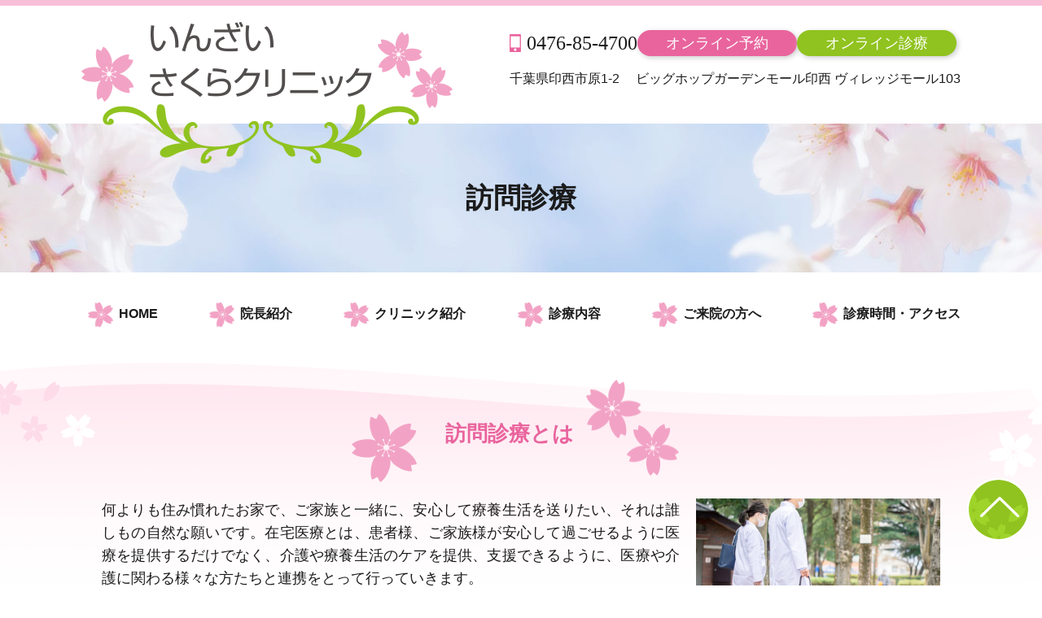

--- FILE ---
content_type: text/html; charset=UTF-8
request_url: https://inzai-sakura.clinic/visitingcare.html
body_size: 16980
content:
<!doctype html>
<html lang="ja">
<head>
<script async src="https://www.googletagmanager.com/gtag/js?id=G-NMTPHD6S5N"></script>
<script>
  window.dataLayer = window.dataLayer || [];
  function gtag(){dataLayer.push(arguments);}
  gtag('js', new Date());
 
  gtag('config', 'G-NMTPHD6S5N');
  gtag('config', 'G-PK0WZQSNB5');
</script>

<script async src="https://www.googletagmanager.com/gtag/js?id=UA-9162760-67"></script>
<script>
  window.dataLayer = window.dataLayer || [];
  function gtag(){dataLayer.push(arguments);}
  gtag('js', new Date());

  gtag('config', 'UA-170069767-49');
  gtag('config', 'UA-9162760-67');
</script>
<meta charset="utf-8">
<title>印西牧の原|内科 小児科 人工透析｜ いんざいさくらクリニック｜訪問診療</title>
<meta name="description" content="千葉県印西市のいんざいさくらクリニックは印西牧の原駅から徒歩1分。当クリニックでは通院することが困難になってきた方、がんや重い認知症などでご自宅にて療養したいと希望する方に、その意思を最大限尊重できるようにお手伝いさせていただきます。">
<meta name="keywords" content="印西市,印西牧の原,いんざいさくらクリニック,訪問診療,自宅療養">
<meta name="viewport" content="width=device-width">
<meta name="format-detection" content="telephone=no">
<meta name="apple-mobile-web-app-title" content="いんざいさくらクリニック">
<link rel="shortcut icon" href="./favicon.ico">
<link rel="apple-touch-icon" href="./apple-touch-icon.png">
<link rel="stylesheet" href="./css/reset.css">
<link rel="stylesheet" href="./js/SlickNav/dist/slicknav.min.css">

<link rel="stylesheet" href="https://cdn.jsdelivr.net/npm/yakuhanjp@3.3.1/dist/css/yakuhanjp_s-narrow.min.css">
<link rel="stylesheet" href="https://cdn.jsdelivr.net/npm/yakuhanjp@3.3.1/dist/css/yakuhanmp_s.min.css">
<link rel="stylesheet" href="./css/style.css">
</head>

<body id="lower">
  <header class="header" role="banner">
    <div class="wrap">
        <div class="flex">
              <div class="logo"><a href="./"><img src="./img/logo.svg" alt="いんざいさくらクリニック"></a></div>
                  <div class="sp_n">
            <ul>
                <li class="tel">0476-85-4700</li>
                <li class="reserve"><a href="https://ssc7.doctorqube.com/inzaisakura/">オンライン予約</a></li>
                <li class="online"><a href="https://patient.digikar-smart.jp/institutions/607e0198-6786-49f6-91f7-54ec32c7bd7a/reserve?">オンライン診療</a></li>
            </ul>
        <p>千葉県印西市原1-2　 ビッグホップガーデンモール印西 ヴィレッジモール103</p>
      </div>
      </div>
        
    </div><!-- /.wrap-->

          <h1>訪問診療</h1>
      <nav id="nav" role="navigation">
    <ul class="gnav">
      <li><a href="./">HOME</a></li>
  <li><a href="doctor.html" style="pointer-events: none">院長紹介</a></li>
  <li><a href="clinic.html">クリニック紹介</a></li>
  <li class="treatment"><a href="javascript:void(0);" class="sub">診療内容</a>
    <ul class="subsub">
        <li><a href="internal.html">内科</a></li>
  <li><a href="pediatrics.html">小児科</a></li>
  <li><a href="infantscheckup.html">乳幼児健診</a></li>
  <li><a href="infantsvaccinations.html">小児予防接種</a></li>
  <li><a href="visitingcare.html">訪問診療</a></li>
  <li><a style="pointer-events: none">在宅透析</a></li>
  <li><a style="pointer-events: none">人工透析</a></li>
  <li><a style="pointer-events: none">PTA外来･シャント管理</a></li>
  <li><a href="lifestyle.html">生活習慣病</a></li>
  <li><a href="diabetes.html">糖尿病</a></li>
  <li><a href="highbloodpressure.html">高血圧</a></li>
  <li><a href="dyslipidemia.html">脂質異常症</a></li>
  <li><a href="pylori.html">ピロリ菌検査</a></li>
  <li><a href="digestive.html">消化器内科</a></li>
  <li><a href="respiratory.html">呼吸器疾患</a></li>
  <li><a href="kidney.html">腎臓疾患</a></li>
  <li><a style="pointer-events: none">予防接種</a></li>
  <li><a style="pointer-events: none">健康診断</a></li>
    </ul></li>
  <li><a href="first.html">ご来院の方へ</a></li>
  <li><a href="access.html">診療時間・アクセス</a></li>
    </ul>
  </nav>
      </header><!-- /.header -->
<main onclick id="visitingcare">
  <div class="wrap">
    <section>
      <h2><span>訪問診療とは</span></h2>
      <div class="inner cf"> <img src="img/visitingcare_img01.jpg" alt="訪問診療のイメージ画像" class="img_r">
        <p>何よりも住み慣れたお家で、ご家族と一緒に、安心して療養生活を送りたい、それは誰しもの自然な願いです。在宅医療とは、患者様、ご家族様が安心して過ごせるように医療を提供するだけでなく、介護や療養生活のケアを提供、支援できるように、医療や介護に関わる様々な方たちと連携をとって行っていきます。<br>
          通院することが困難になってきた方や、がん、難病、重い認知症などでご自宅にて療養したいと希望する方に、その意思を最大限尊重できるようにお手伝いさせていただきます。 </p>
      </div>
    </section>
    <section>
      <h2><span>ご自宅で最期まで過ごすことをサポートいたします</span></h2>
      <div class="inner">
        <p>訪問診療だけでなく、他の医療機関や訪問看護ステーション、ケアマネージャーなどと連携して、患者様一人一人に合ったサポートを心がけます。ご本人様とご家族様に対し、身体的・精神的にきめ細やかな対応をさせていただきます。「正確で、わかりやすく、優しい、あたたかい」診療をいたします。私どもとお会いしたこと、訪問診療を行って在宅で療養したことが本当に良かった、と言っていただけるよう、一生懸命頑張ってまいります。 </p>
      </div>
    </section>
    <section>
      <h2><span>訪問看護ステーションと連携をとっています</span></h2>
      <div class="inner">
        <p>当クリニックは、訪問看護ステーションと連携をとって、夜間や土日祝日を含めた24時間体制をとっております。2週間に1回の定期訪問診療に加え、調子の悪い際には、臨時往診いたします。 </p>
      </div>
    </section>
    <section>
      <h2><span>当クリニックで対応可能な医療行為</span></h2>
      <div class="inner">
        <ul class="list_maru flex_LRTB half">
          <li>点滴（補液、抗生物質）</li>
          <li>胃瘻、経管栄養管理</li>
          <li>中心静脈栄養管理</li>
          <li>CVポート管理</li>
          <li>膀胱カテーテル</li>
          <li>在宅酸素療法（HOT）</li>
          <li>人工呼吸器管理</li>
          <li>気管カニューレ交換</li>
          <li>褥瘡処置、創傷処置</li>
          <li>医療用麻薬によるがん性疼痛管理</li>
          <!--li>PCAポンプ</li-->
        </ul>
        <p>この他にも紹介元の病院と連携して可能な限り希望に沿います。 </p>
      </div>
    </section>
    <section>
      <h2><span>診療の流れ</span></h2>
      <div class="inner">
        <ol class="list_flow">
          <li>
            <p class="ttl">1．お問い合わせ</p>
            <p> まずお気軽に電話でご相談ください。ご連絡は患者様ご本人、ご家族様をはじめ、ケアマネージャー様、その他患者様に関わる専門職の方からでも結構です。電話で訪問診療を行うための面談の日程を調整します。<br>
              電話番号：0476-85-4700、FAX番号：0476-85-4701</p>
          </li>
          <li>
            <p class="ttl">2．事前の説明のための面談</p>
            <p> 　訪問診療について、その方法や内容について詳細に説明いたしますので面談をします。面談の中では患者様の状況を詳細にお伺いし、患者様の状態、希望に合わせて、診療内容を検討します。面談の中で初回訪問診療日を決めます。</p>
            <p> 面談の時にご準備いただきたいもの</p>
            <ul class="list_maru">
              <li>健康保険証</li>
              <li>介護保険被保険者証,負担割合証</li>
              <li>その他、限度額適用認定証、標準負担額減額認定証、公費の対象となる受給者証</li>
              <li>かかりつけ医からの診療情報提供書（間に合わなければ後日でもかまいません）</li>
            </ul> 
          </li>
          <li>
            <p class="ttl">3．初回訪問診療</p>
            <p> 決められた訪問診療日、時間に医師、看護師がご自宅に伺います。事前に計画した内容に従い、以後は定期的な訪問診療に加え、24時間体制でご自宅の生活をサポートしてきます。</p>
          </li>
        </ol>
      </div>
    </section>
  </div>
  <!-- /.wrap --> 
</main>
<!-- /.main -->

<!-- クリニック概要 -->
<div id="overview">
  <figure><a href="./"><img src="./img/logo.svg" alt="いんざいさくらクリニック"></a></figure>

  <div class="bg">
  <div class="wrap">
    <div class="flex_LRTB">
    <div class="overviewL">
      <dl class="dl_overview">
          <dt><p>診療内容</p></dt>
          <dd><ul class="list_dept"><li>内科</li><li>小児科</li><li>訪問診療</li><li>人工透析</li><li>PTA外来・シャント管理</li><li>生活習慣病</li><li>糖尿病</li><li>高血圧</li><li>脂質異常症</li><li>ピロリ菌検査</li><li>消化器疾患</li><li>呼吸器疾患</li><li>腎臓疾患</li><li>健康診断</li><li>予防接種</li></ul></dd>
          <dt><p>院長</p></dt>
          <dd>髙島 照弘</dd>
          <dt><p>住所</p></dt>
          <dd>〒270-1335千葉県印西市原1-2　<br>ビッグホップガーデンモール印西<br>ヴィレッジモール103</dd>
          <dt><p>TEL</p></dt>
          <dd class="tel">0476-85-4700</dd>
          <dt><p>最寄り駅</p></dt>
          <dd>北総線 印西牧の原駅 改札を出て左、<span>徒歩１分</span></dd>
      </dl>
        <div class="bnr">
        <a href="https://www.big-advance.site/s/182/1375"><img src="img/bnr_honest.png" alt="オネスト訪問看護リハビリステーション"></a></div>
    </div><!-- /.overviewL -->
    <div class="overviewR">
      <div class="wrap_time">
<dl class="dl_time">
<dt>外来診療表（内科）</dt>
    <dd>
    <table class="tbl_time">
  <caption>〇：不定期
  </caption>
  <thead>
    <tr>
      <th scope="col">受付時間</th>
      <td>月</td>
      <td>火</td>
      <td>水</td>
      <td>木</td>
      <td>金</td>
      <td>土</td>
      <td>日祝</td>
    </tr>
  </thead>
  <tbody>
    <tr>
      <th>8：30～11：00</th>
      <td class="maru">●</td>
      <td>―</td>
      <td class="maru">往診</td>
      <td>―</td>
      <td class="maru">●</td>
      <td>―</td>
      <td>―</td>
    </tr>
    <tr>
      <th>13：30～17：00</th>
      <td class="maru">往診</td>
      <td>―</td>
      <td class="maru">往診</td>
      <td class="maru">往診</td>
      <td class="maru">往診</td>
      <td>―</td>
      <td>―</td>
    </tr>
    <tr>
      <th>17：30～19：30</th>
      <td>―</td>
      <td>―</td>
      <td class="maru">〇</td>
      <td>―</td>
      <td class="maru">往診</td>
      <td>―</td>
      <td>―</td>
    </tr>
  </tbody>
</table>

    </dd>
<dt>外来診療表（小児科・令和6年8月より休診）</dt>
    <dd>
    <table class="tbl_time">
  <thead>
    <tr>
      <th scope="col">受付時間</th>
      <td>月</td>
      <td>火</td>
      <td>水</td>
      <td>木</td>
      <td>金</td>
      <td>土</td>
      <td>日祝</td>
    </tr>
  </thead>
  <tbody>
    <tr>
      <th>8：30～11：30</th>
      <td>―</td>
      <td>―</td>
      <td class="maru">●</td>
      <td>―</td>
      <td>―</td>
      <td>―</td>
      <td>―</td>
    </tr>
    <tr>
      <th>14：00～17：00</th>
      <td>―</td>
      <td>―</td>
      <td class="maru">●</td>
      <td class="maru">●</td>
      <td class="maru">●</td>
      <td>―</td>
      <td>―</td>
    </tr>
    <tr>
      <th>17：30～19：30</th>
      <td>―</td>
      <td>―</td>
      <td>―</td>
      <td>―</td>
      <td>―</td>
      <td>―</td>
      <td>―</td>
    </tr>
  </tbody>
</table>

    </dd>
</dl>
<p>休診日：火曜・土曜・日曜・祝日</p></div>    </div><!-- /.overviewR -->
</div>
      <div class="gmap"><iframe src="https://www.google.com/maps/embed?pb=!1m18!1m12!1m3!1d3235.8607334029502!2d140.16286451561433!3d35.80335213087154!2m3!1f0!2f0!3f0!3m2!1i1024!2i768!4f13.1!3m3!1m2!1s0x60227d4877c25791%3A0x30af68f3fb05bc55!2z44GE44KT44GW44GE44GV44GP44KJ44Kv44Oq44OL44OD44Kv!5e0!3m2!1sja!2sjp!4v1662958925133!5m2!1sja!2sjp" title="gmap"></iframe>
          <p class="txt_c"><a href="https://goo.gl/maps/HG6SggYA2P65TA436">大きい地図はこちら</a></p></div>
    

          
<footer class="footer" role="contentinfo">
  <ul>
      <li><a href="./">HOME</a></li>
  <li><a href="doctor.html" style="pointer-events: none">院長紹介</a></li>
  <li><a href="clinic.html">クリニック紹介</a></li>
  <li class="treatment"><a href="javascript:void(0);" class="sub">診療内容</a>
    <ul class="subsub">
        <li><a href="internal.html">内科</a></li>
  <li><a href="pediatrics.html">小児科</a></li>
  <li><a href="infantscheckup.html">乳幼児健診</a></li>
  <li><a href="infantsvaccinations.html">小児予防接種</a></li>
  <li><a href="visitingcare.html">訪問診療</a></li>
  <li><a style="pointer-events: none">在宅透析</a></li>
  <li><a style="pointer-events: none">人工透析</a></li>
  <li><a style="pointer-events: none">PTA外来･シャント管理</a></li>
  <li><a href="lifestyle.html">生活習慣病</a></li>
  <li><a href="diabetes.html">糖尿病</a></li>
  <li><a href="highbloodpressure.html">高血圧</a></li>
  <li><a href="dyslipidemia.html">脂質異常症</a></li>
  <li><a href="pylori.html">ピロリ菌検査</a></li>
  <li><a href="digestive.html">消化器内科</a></li>
  <li><a href="respiratory.html">呼吸器疾患</a></li>
  <li><a href="kidney.html">腎臓疾患</a></li>
  <li><a style="pointer-events: none">予防接種</a></li>
  <li><a style="pointer-events: none">健康診断</a></li>
    </ul></li>
  <li><a href="first.html">ご来院の方へ</a></li>
  <li><a href="access.html">診療時間・アクセス</a></li>
  </ul>
  <ul>
      <li><a href="internal.html">内科</a></li>
  <li><a href="pediatrics.html">小児科</a></li>
  <li><a href="infantscheckup.html">乳幼児健診</a></li>
  <li><a href="infantsvaccinations.html">小児予防接種</a></li>
  <li><a href="visitingcare.html">訪問診療</a></li>
  <li><a style="pointer-events: none">在宅透析</a></li>
  <li><a style="pointer-events: none">人工透析</a></li>
  <li><a style="pointer-events: none">PTA外来･シャント管理</a></li>
  <li><a href="lifestyle.html">生活習慣病</a></li>
  <li><a href="diabetes.html">糖尿病</a></li>
  <li><a href="highbloodpressure.html">高血圧</a></li>
  <li><a href="dyslipidemia.html">脂質異常症</a></li>
  <li><a href="pylori.html">ピロリ菌検査</a></li>
  <li><a href="digestive.html">消化器内科</a></li>
  <li><a href="respiratory.html">呼吸器疾患</a></li>
  <li><a href="kidney.html">腎臓疾患</a></li>
  <li><a style="pointer-events: none">予防接種</a></li>
  <li><a style="pointer-events: none">健康診断</a></li>
  </ul>
</footer><!-- /.footer -->
</div>
  </div><!-- /.wrap -->
</div><!-- /.overview -->

<!-- フッター -->
<div id="pageup"><a href="#"><img src="./img/pagetop.png" alt="↑"></a></div>
<ul class="sp_bottom">
    <li><a href="tel:0476-85-4700">0476-85-4700</a></li>
    <li><a href="https://ssc7.doctorqube.com/inzaisakura/">オンライン<br>予約</a></li>
    <li><a href="https://patient.digikar-smart.jp/institutions/607e0198-6786-49f6-91f7-54ec32c7bd7a/reserve?">オンライン<br>診療</a></li>
</ul>

  <address><a href="./">&copy; いんざいさくらクリニック</a></address>

<script src="./js/script.js"></script> 
<script src="https://ajax.googleapis.com/ajax/libs/jquery/3.4.1/jquery.min.js"></script> 
<script src="./js/SlickNav/dist/jquery.slicknav.min.js"></script> 
<script src="./js/jQ.js"></script> 
<script src="./js/current.js"></script> 
</body>
</html>


--- FILE ---
content_type: text/css
request_url: https://inzai-sakura.clinic/css/style.css
body_size: 41483
content:
@charset "UTF-8";
@font-face { font-family: 'fontello'; src: url("fontello/font/fontello.eot?1569462"); src: url("fontello/font/fontello.eot?1569462#iefix") format("embedded-opentype"), url("fontello/font/fontello.woff2?1569462") format("woff2"), url("fontello/font/fontello.woff?1569462") format("woff"), url("fontello/font/fontello.ttf?1569462") format("truetype"), url("fontello/font/fontello.svg?1569462#fontello") format("svg"); font-weight: normal; font-style: normal; }
.demo-icon { font-family: "fontello"; font-style: normal; font-weight: normal; speak: none; display: inline-block; text-decoration: inherit; width: 1em; margin-right: .2em; text-align: center; /* opacity: .8; */ font-variant: normal; text-transform: none; line-height: 1em; margin-left: .2em; /* font-size: 120%; */ -webkit-font-smoothing: antialiased; -moz-osx-font-smoothing: grayscale; /* text-shadow: 1px 1px 1px rgba(127, 127, 127, 0.3); */ }

/* ----------------------------------------------------------------------------------
共通部分　_base.scss
---------------------------------------------------------------------------------- */
/*文字PC*/
/*基本フォント*/
/*基本文字色*/
/*基本背景色PC*/
/*電話番号*/
/*リンク色*/
/*ポイントカラーメイン*/
/*ポイントカラーサブ*/
/*赤*/
/*紫*/
/*青*/
/* ----------------------------------------------------------------------------------
モジュール　_module.scss
---------------------------------------------------------------------------------- */
/* clearfix -------------------------------------- */
.cf::before, .cf::after { content: ''; display: block; }

.cf::after { clear: both; }

/* float -------------------------------------- */
.fl_l { float: left; }

.fl_r { float: right; }

/* txt -------------------------------------- */
.txt_c { text-align: center !important; }

.txt_l { text-align: left !important; }

.txt_r { text-align: right !important; }

@media screen and (min-width: 48em), print { .pc-txt_c { text-align: center !important; }
  .pc-txt_l { text-align: left !important; }
  .pc-txt_r { text-align: right !important; } }
.bold { font-weight: bold !important; }

.underline { background: -webkit-gradient(linear, left top, left bottom, color-stop(70%, transparent), color-stop(70%, #ffedc2)); background: linear-gradient(transparent 70%, #ffedc2 70%); }

.font_s { font-size: smaller !important; }

.font_l { font-size: larger !important; }

.fc_red { color: #C5515D; }

/* img -------------------------------------- */
.img_c { display: block; max-width: 100%; height: auto; margin: 1.0rem auto; }

.img_l, .img_r { display: block; max-width: 80%; height: auto; margin: 1.0rem auto; }

@media screen and (min-width: 48em), print { .img_l { float: left; margin: 0 2.0rem 2.0rem 0; }
  .img_r { float: right; margin: 0 0 2.0rem 2.0rem; }
  #lower main .inner img.img_r, #lower main .inner img.img_l { width: 30rem; } }
/* PC・SP　表示・非表示 -------------------------------------- */
.sp_n, .sp_n_i { display: none !important; }

@media screen and (min-width: 48em), print { .sp_n { display: block !important; }
  .sp_n_i { display: inline !important; }
  .pc_n { display: none !important; } }
/* マージン -------------------------------------- */
.mb_00 { margin-bottom: 0 !important; }

.mb_05 { margin-bottom: 0.5rem !important; }

.mb_10 { margin-bottom: 1rem !important; }

.mb_15 { margin-bottom: 1.5rem !important; }

.mb_20 { margin-bottom: 2rem !important; }

.mb_25 { margin-bottom: 2.5rem !important; }

.mb_30 { margin-bottom: 3rem !important; }

.mb_35 { margin-bottom: 3.5rem !important; }

.mb_40 { margin-bottom: 4rem !important; }

.mb_45 { margin-bottom: 4.5rem !important; }

.mb_50 { margin-bottom: 5rem !important; }

/* flex box */
.flex_LRTB, .flex_RLTB { -webkit-box-orient: vertical; -webkit-box-direction: normal; -ms-flex-direction: column; flex-direction: column; }

@media screen and (min-width: 48em), print { /* PCで左→右に配置／SPで上→下に配置 */
  .flex_LRTB { display: -webkit-box; display: -ms-flexbox; display: flex; display: -webkit-flex; -webkit-box-orient: horizontal; -webkit-box-direction: normal; -ms-flex-direction: row; flex-direction: row; }
  .flex_LRTB.half { -webkit-box-pack: justify; -ms-flex-pack: justify; justify-content: space-between; -ms-flex-wrap: wrap; flex-wrap: wrap; }
  .flex_LRTB.half > * { width: 48%; margin-bottom: 0; }
  .flex_LRTB.half > figure.w30 { width: 30% !important; margin-right: 2%; }
  .flex_LRTB.half > figure + ul { width: 68% !important; }
  .flex_LRTB.center { -webkit-box-pack: center; -ms-flex-pack: center; justify-content: center; }
  /* PCで右→左に配置／SPで上→下に配置 */
  .flex_RLTB { display: -webkit-box; display: -ms-flexbox; display: flex; display: -webkit-flex; -webkit-box-orient: horizontal; -webkit-box-direction: reverse; -ms-flex-direction: row-reverse; flex-direction: row-reverse; }
  .flex_RLTB.half { -webkit-box-pack: justify; -ms-flex-pack: justify; justify-content: space-between; -ms-flex-wrap: wrap; flex-wrap: wrap; }
  .flex_RLTB.half > * { width: 48%; margin-bottom: 0; }
  .flex_RLTB.half > figure.w30 { width: 30% !important; margin-right: 2%; }
  .flex_RLTB.half > figure + ul { width: 68% !important; } }
.bnr_online { margin-bottom: 6rem; }
.bnr_online a { display: block; border: 2px solid #e9649d; margin: 2rem; }
.bnr_online a::before { content: ""; display: block; width: 100%; height: 15rem; background: url(../img/bnr_online.jpg) top center/cover no-repeat; }
.bnr_online a > section { margin: 0 !important; padding: 2rem 1rem 3.8rem; position: relative; color: #1b1b1b; }
.bnr_online a > section .bnr_tit { font-size: 120%; text-align: center; color: #e9649d; margin-bottom: 0.8rem; font-family: YakuHanMPs, "Hiragino Mincho ProN", "Noto Serif JP", "Yu Mincho", YuMincho, serif; }
.bnr_online a > section p { margin: 0; }
.bnr_online a > section .more { position: absolute; right: 0; bottom: 0; background: #e9649d; color: #fff; padding: 0.6rem 1rem; }
.bnr_online a > section .more::after { font-family: 'fontello'; content: '\e808'; font-size: 85%; margin-left: 0.5rem; display: inline-block; -webkit-transform: translateY(-1px); transform: translateY(-1px); }
@media screen and (min-width: 48em), print { .bnr_online a { width: 80rem; margin: 0 auto 8rem; position: relative; -webkit-transition: 0.2s; transition: 0.2s; }
  .bnr_online a::before { width: 30rem; height: 100%; position: absolute; left: 0; top: 0; }
  .bnr_online a > section { padding: 2rem 2rem 5rem 32rem; }
  .bnr_online a > section .bnr_tit { margin-bottom: 1.2rem; } }

/* ----------------------------------------------------------------------------------
リストなど　_basic.scss
---------------------------------------------------------------------------------- */
/* -----------------------------------------------------------
　リスト
----------------------------------------------------------- */
/*　なし -------------------------------------- */
ul { list-style-type: none; margin: 0 0 10px; padding: 0; }
ul li { margin: 0 0 10px; padding: 0; }

/* シンプル -------------------------------------- */
ul.list_sim { margin: 0 0 10px 20px; }
ul.list_sim > li { margin: 0 0 8px 0; padding: 0; text-indent: -0.5em; }
ul.list_sim > li::before { position: relative; top: -0.1em; left: -0.5em; display: inline-block; width: 0.5em; height: 0.5em; content: ''; border-radius: 100%; background: #90c31f; }

/* ● -------------------------------------- */
ul.list_maru { padding: 0; margin: 0 0 10px 1em; }
ul.list_maru li { list-style-type: none; margin: 0 0 2px 0; }
ul.list_maru li::before { display: inline-block; content: '●'; margin-left: -0.7em; margin-right: 0.1em; color: #90c31f; }

/*　● インライン -------------------------------------- */
ul.list_maru.list_in li { display: inline-block; margin: 0 40px 8px 0; }

/* ※ -------------------------------------- */
ul.list_kome { padding: 0; }
ul.list_kome li { text-indent: -1em; padding-left: 1em; margin-bottom: 2px; }
ul.list_kome li::before { content: '※'; width: 1em; color: #f0013c; font-family: sans-serif; }

/* link -------------------------------------- */
ul.list_lnk { padding: 0; }
ul.list_lnk li { text-indent: -1em; padding-left: 1em; margin-bottom: 0.8rem; }
ul.list_lnk li::before { font-family: "Font Awesome 5 Free"; content: "\f105"; padding-right: 0.5rem; font-weight: bold; }

/* ページ内リンク -------------------------------------- */
ul.list_pl li { text-indent: -1em; padding-left: 1em; margin-bottom: 8px; }
ul.list_pl li a { color: #1b1b1b; }
ul.list_pl a::before { font-family: "Font Awesome 5 Free"; content: "\f107"; padding-right: 5px; font-weight: bold; color: #517600; }

@media screen and (min-width: 48em), print { ul.list_pl { display: -webkit-box; display: -ms-flexbox; display: flex; -ms-flex-wrap: wrap; flex-wrap: wrap; -webkit-box-pack: justify; -ms-flex-pack: justify; justify-content: space-between; }
  ul.list_pl li { width: 49%; }
  ul.list_pl li a { background: rgba(81, 118, 0, 0.2); display: block; border: #517600 solid 2px; border-radius: 5px; padding: 7px 0 7px 25px; }
  ul.list_pl::after { content: ""; display: block; width: 33%; } }
/* 数値 -------------------------------------- */
ol.list_num { -webkit-box-sizing: border-box; box-sizing: border-box; width: 100%; }
ol.list_num li { list-style-type: decimal; margin: 0 0 10px 25px; -webkit-box-sizing: border-box; box-sizing: border-box; }

/* 流れ図 -------------------------------------- */
ol.list_flow { list-style: none; padding: 0; margin: 0; }
ol.list_flow > li { border: 5px solid #90c31f; border-radius: 10px; margin-bottom: 35px; padding: 10px; position: relative; }
ol.list_flow > li p.ttl { font-weight: bold; font-size: 20px; margin-bottom: 0; }
ol.list_flow > li p.ttl::first-letter { /*1文字めを大きく*/ font-family: Monotype Corsiva,garamond,times; font-size: 35px; font-style: italic; letter-spacing: 0.15em; color: #517600; }
ol.list_flow > li > *:last-child { margin-bottom: 0; }
ol.list_flow > li::after { bottom: -32px; color: #90c31f; content: "▼"; font-size: 24px !important; left: 48%; position: absolute; }
ol.list_flow > li:last-child::after { /*最後の▼を外す*/ content: ""; }

/* -----------------------------------------------------------
　定義リスト
----------------------------------------------------------- */
/* 経歴 -------------------------------------- */
.dl_career dd { margin: 0 0 0 5px; }

@media screen and (min-width: 48em), print { .dl_career dt { width: 7em; float: left; font-weight: normal; }
  .dl_career dd { margin-left: 8em; } }
/* dtに二重線 -------------------------------------- */
.dl_def { margin: 2rem auto; }
.dl_def > dt { font-weight: bold; border-bottom: double 3px #e9649d; margin-bottom: 0.7rem; }
.dl_def > dd { margin-bottom: 1.5rem; }
.dl_def > dd ul.list_maru li::before { color: #90c31f; }

/* テーブルもどき -------------------------------------- */
.dl_tbl { border: #e9649d solid 1px; margin-bottom: 0.5rem; }
.dl_tbl dt { font-weight: bold; background: #e9649d; padding: 0.5rem; color: #fff; }
.dl_tbl dd { padding: 1rem; margin: 0; }
.dl_tbl dd *:last-child { margin-bottom: 0; }

/* box -------------------------------------- */
.box1, .box2 { padding: 1rem !important; margin-bottom: 20px; border: #e9649d 0.2rem solid; border-radius: 0.5rem; }
.box1 > ul.list_maru, .box2 > ul.list_maru { margin: 1rem 3rem; }
.box1 > p, .box2 > p { margin: 0 2rem 1rem; }
.box1 > dt, .box2 > dt { border-bottom: #e9649d dotted 2px; margin-bottom: 15px; padding-bottom: 5px; font-weight: bold; }
.box1 > dd, .box2 > dd { margin: 10px; }
.box1 > dd dt, .box2 > dd dt { color: #e9649d; font-weight: bold; }
.box1 > *:last-child, .box2 > *:last-child { margin-bottom: 0; }

.box2 { border-color: #6a9ddb; }
.box2 dt { border-bottom: #6a9ddb dotted 2px; }
.box2 ul.list_maru > li::before { color: #517600; }

@media screen and (min-width: 48em), print { .box1 > dt, .box2 > dt { font-size: 18px; }
  .box1 > dd dt, .box2 > dd dt { font-size: 17px; } }
/* テキストカラー -------------------------------------- */
.fc_rd { color: #C5515D; }

.fc_gr { color: #90c31f; }

.fc_or { color: #517600; }

/* リンク -------------------------------------- */
a { text-decoration: none; }

main p a { border-bottom: 1px solid #434343; color: #434343; }

a.btn { background: #e9649d; border-radius: 5px; color: #fff; padding: 1rem 3rem; border-radius: 2rem; text-align: center; margin: 5px auto; width: auto; display: inline-block; position: relative; border: none; }
a.btn.-color2 { background: #90c31f; }

/* 画像  -------------------------------------- */
figure { margin: 0; }

#lower figure { margin-bottom: 10px; }

img { max-width: 100%; width: auto; }

.QR_img { margin: 1rem auto 3rem; }
.QR_img img { display: block; margin-inline: auto; }
@media screen and (min-width: 48em), print { .QR_img { margin: 1rem 1.5rem 3rem; }
  .QR_img img { margin: 0; } }

/* ----------------------------------------------------------------------------------
共通部分　_base.scss
---------------------------------------------------------------------------------- */
* { -webkit-box-sizing: border-box; box-sizing: border-box; }

html { font-size: 62.5%; /* ベースを10pxに */ width: 100%; }

body { font-family: YakuHanJPs_Narrow, "Yu Gothic Medium", "Yu Gothic", YuGothic, "Hiragino Sans", "Hiragino Kaku Gothic ProN", "Noto Sans JP", Meiryo, sans-serif; -webkit-font-smoothing: antialiased; -moz-osx-font-smoothing: grayscale; color: #1b1b1b; font-size: 1.6rem; background-color: #fff; line-height: 1; }

@media screen and (min-width: 48em), print { body { min-width: 1080px; font-size: 1.8rem; } }
/* 全体の横幅設定  -------------------------------------- */
.wrap { width: 100%; margin: 0 auto; }

main { line-height: 1.4; }

.inner { padding: 0 2%; }

main > .inner { margin: 0 15px 30px; line-height: 1.6; }

section { margin-bottom: 45px; }

main .wrap > section { margin: 0 auto 55px; padding: 0; }

main .wrap > section section { margin: 50px 0 45px; padding: 0; }

main .wrap > section section section { margin: 45px 0 5px; padding: 0; }

@media screen and (min-width: 48em), print { .wrap { width: 100%; max-width: 1080px; }
  main > section section { margin: 80px 0 40px; padding: 0; }
  main > section section section { margin: 60px 0 40px; }
  main > section section section section { margin: 50px 0 40px; }
  main > section section section section { margin: 40px 0; }
  .inner { padding: 1rem; } }
/* slicknav  -------------------------------------- */
.slicknav_menu { position: absolute; top: 1.0rem; right: 0; font-size: 2.5rem; display: inline-block; background: none; padding: 0; z-index: 10; }

.slicknav_menu .slicknav_btn { width: 4.5rem; height: 4.5rem; color: #fff; background: #e9649d; text-shadow: none; border-radius: 0; text-align: center; line-height: 1.0; margin: 0 0.5rem; padding: 0; }

.slicknav_menu .slicknav_btn.slicknav_collapsed::before { display: block; font-family: 'fontello'; content: '\e802'; line-height: 1.2; }

.slicknav_menu .slicknav_btn.slicknav_collapsed::after { display: block; content: 'MENU'; font-size: 1.0rem; }

.slicknav_menu .slicknav_btn.slicknav_open::before { display: block; font-family: 'fontello'; content: '\e803'; line-height: 1.2; }

.slicknav_menu .slicknav_btn.slicknav_open::after { display: block; content: 'CLOSE'; font-size: 1.0rem; }

.slicknav_menu .slicknav_nav { width: 100vw; background: #e9649d; padding: 2.0rem 1.0rem; position: absolute; top: 5.6rem; right: 0; margin: auto; }

.slicknav_menu .slicknav_nav .gnav { margin: 0; }

.slicknav_menu .slicknav_nav .gnav li { border-top: 2px dotted #fff; margin: 0; }

.slicknav_menu .slicknav_nav .gnav li a { font-size: 1.6rem; position: relative; display: block; }

.slicknav_menu .slicknav_nav .gnav li a::after { right: 1.0rem; }

.slicknav_menu .slicknav_nav .gnav li a:hover { color: inherit; background: none; }

.slicknav_menu .slicknav_nav .box_white .subnav { margin: 0; display: -webkit-box; display: -ms-flexbox; display: flex; -webkit-box-pack: justify; -ms-flex-pack: justify; justify-content: space-between; -ms-flex-wrap: wrap; flex-wrap: wrap; }

.slicknav_menu .slicknav_nav .box_white .subnav li { width: 49%; font-size: 1.4rem; }

.slicknav_menu .slicknav_nav .box_white .subnav li a { padding: 0 0 1.0rem 1.8rem; }

.slicknav_menu .slicknav_nav .box_white .bnr { margin: 0; }

.slicknav_menu .slicknav_nav .box_white .bnr li { margin: 1.0rem 0; }

.slicknav_menu .slicknav_nav .box_white .bnr li a { padding: 1.0rem; }

.slicknav_menu .slicknav_icon, .slicknav_menu .slicknav_icon-bar, .slicknav_menu .slicknav_arrow, .slicknav_menu .slicknav_row:after { display: none !important; }

#nav { display: none; }

@media screen and (min-width: 48em), print { .slicknav_menu { display: none; } }
.slicknav_menu .slicknav_icon, .slicknav_menu .slicknav_icon-bar, .slicknav_menu .slicknav_arrow, .slicknav_menu .slicknav_row:after { display: none !important; }

.slicknav_nav .gnav > li:last-child { border-bottom: 2px dotted #fff; }

.slicknav_nav .gnav li { position: relative; }

.slicknav_nav .gnav li.slicknav_collapsed::after { content: '▼'; margin-left: .6rem; font-size: 80%; position: absolute; right: 1.0rem; top: 0.5rem; display: inline-block; }

.slicknav_menu .slicknav_nav .gnav li.slicknav_open::after { content: '▲'; margin-left: .6rem; font-size: 80%; position: absolute; right: 1.0rem; top: 0.5rem; display: inline-block; }

.slicknav_menu span { display: none; }

/* header  -------------------------------------- */
header .flex { display: -webkit-box; display: -ms-flexbox; display: flex; -webkit-box-align: center; -ms-flex-align: center; align-items: center; -webkit-box-pack: justify; -ms-flex-pack: justify; justify-content: space-between; }
header .wrap { margin: 1rem auto 0 3%; width: 90%; }
header .logo { margin-bottom: 1rem; max-width: 30rem; width: calc(100% - 9rem); }
header .headR { line-height: 1.4; display: none; }
header .headR span { color: #e9649d; font-weight: bold; }
header .headR p:first-child { margin-bottom: 0.5rem; }
header .fb { color: #1877f2; font-size: 3rem; margin-bottom: 1rem; height: 3rem; padding-right: 3.5rem; }

#lower h1 { background: url("../img/h1.jpg") center center no-repeat; background-size: cover; font-size: 2rem; padding: 3rem 1rem; text-align: center; margin-top: -3rem; font-family: YakuHanMPs, "Hiragino Mincho ProN", "Noto Serif JP", "Yu Mincho", YuMincho, serif; }
#lower h2 { display: -webkit-box; display: -ms-flexbox; display: flex; -webkit-box-pack: center; -ms-flex-pack: center; justify-content: center; -webkit-box-align: center; -ms-flex-align: center; align-items: center; text-align: center; font-size: 1.4rem; color: #e9649d; margin-bottom: 1rem; font-family: YakuHanMPs, "Hiragino Mincho ProN", "Noto Serif JP", "Yu Mincho", YuMincho, serif; }
#lower h2 span { padding: 0 0 0 0.5rem; max-width: calc( 100% - 7rem ); text-align: left; }
#lower h2::before { content: ''; background: url("../img/icon_flower1.png") no-repeat center center; background-size: 2.7rem auto; width: 2.7rem; height: 3rem; }
#lower h2::after { content: ''; background: url("../img/icon_flower2.png") no-repeat top center; background-size: 3.8rem auto; width: 3.8rem; height: 6.5rem; }
#lower h3 { padding: 0.5rem 1rem; margin: 0 0 1.5rem; background: #e9649d; font-size: 1.8rem; font-weight: normal; color: #fff; font-family: YakuHanMPs, "Hiragino Mincho ProN", "Noto Serif JP", "Yu Mincho", YuMincho, serif; }
#lower h4 { padding: 0.5rem 1rem; margin: 0 0 1.5rem; background: #bdd4f1; font-size: 1.7rem; font-weight: normal; }
#lower h5 { border-bottom: #aec185 solid 0.2rem; margin: 0 0 1.0rem; font-size: 1.6rem; padding: 0.5rem; font-weight: normal; color: #517600; }
#lower main .wrap { padding: 3rem 1rem; border-radius: 1rem; }

@media screen and (min-width: 48em), print { body { border-top: #f9bed8 solid 0.7rem; }
  header { padding: 0; width: 100%; margin: 0; }
  header .wrap { margin: 0 auto; padding: 0 0 2.8rem; width: 100%; }
  header .wrap .flex { display: -webkit-box; display: -ms-flexbox; display: flex; -webkit-box-pack: justify; -ms-flex-pack: justify; justify-content: space-between; -webkit-box-align: start; -ms-flex-align: start; align-items: flex-start; margin: 0 auto; padding-top: 2.0rem; }
  header .wrap .logo { margin-right: 2.5rem; max-width: none; width: 45.6rem; }
  header .wrap ul { margin: 1rem 0; display: -webkit-box; display: -ms-flexbox; display: flex; -webkit-box-align: center; -ms-flex-align: center; align-items: center; gap: 1rem; }
  header .wrap ul li.reserve a, header .wrap ul .online a { background: #e9649d; border-radius: 1.6rem; color: #fff; display: -webkit-box; display: -ms-flexbox; display: flex; -webkit-box-align: center; -ms-flex-align: center; align-items: center; -webkit-box-pack: center; -ms-flex-pack: center; justify-content: center; width: 19.6rem; height: 3.2rem; -webkit-box-shadow: 2px 2px 6px 0px #ccc; box-shadow: 2px 2px 6px 0px #ccc; }
  header .wrap ul li.reserve.online a, header .wrap ul .online.online a { background: #90c31f; }
  header .wrap ul .tel { font-size: 2.4rem; font-family: YakuHanMPs, "Hiragino Mincho ProN", "Noto Serif JP", "Yu Mincho", YuMincho, serif; }
  header .wrap ul .tel::before { font-family: 'fontello'; content: '\e801'; color: #e9649d; font-weight: normal; font-size: 2.2rem; padding-right: 0.7rem; }
  header .wrap p { font-size: 1.6rem; }
  #nav { display: block; text-align: center; padding: 0.7rem 0; }
  #nav ul.gnav { display: -webkit-box; display: -ms-flexbox; display: flex; margin: 0 auto; -webkit-box-pack: justify; -ms-flex-pack: justify; justify-content: space-between; font-size: 1.6rem; font-weight: bold; width: 1080px; line-height: 1; }
  #nav ul.gnav > li { margin-bottom: 0; display: -webkit-box; display: -ms-flexbox; display: flex; }
  #nav ul.gnav > li > a { display: block; padding: 0.6rem 0; color: #1b1b1b; position: relative; }
  #nav ul.gnav > li.current > a { border-bottom: 0.2rem solid #e9649d; }
  #nav ul.gnav > li::before { content: ''; background: url("../img/icon_flower1.png") no-repeat center center; width: 3.1rem; height: 3rem; background-size: 3.1rem auto; padding-right: 1.5rem; }
  #nav ul.gnav > li.treatment { position: relative; }
  #nav ul.gnav > li.treatment .subsub { position: absolute; width: 40rem; padding: 0; z-index: 100; top: 4.3rem; left: -4.0rem; background: #e9649d; display: -webkit-box; display: -ms-flexbox; display: flex; -ms-flex-wrap: wrap; flex-wrap: wrap; }
  #nav ul.gnav > li.treatment .subsub li { margin: 0; padding: 0; border-bottom: 0.1rem solid #fff; border-right: 0.1rem solid #fff; width: 20rem; }
  #nav ul.gnav > li.treatment .subsub li a { padding: 1rem 0; color: #fff; text-align: center; display: block; }
  #nav ul.gnav > li.treatment .subsub li a span { display: block; width: 100%; }
  #nav ul.gnav > li.treatment .subsub li a:hover { background: #e9649d; color: #fff; }
  #nav ul.gnav > li.treatment .subsub li:nth-child(even) { border-right: none; } }
/* main  -------------------------------------- */
main { display: block; }
main p { margin: 0 0 1.5rem; line-height: 1.6; text-align: justify; }
main li, main dl { line-height: 1.6; }

@media screen and (min-width: 48em), print { main { margin: 0; }
  #lower h1 { height: 18.3rem; background-size: auto; display: -webkit-box; display: -ms-flexbox; display: flex; -webkit-box-align: center; -ms-flex-align: center; align-items: center; -webkit-box-pack: center; -ms-flex-pack: center; justify-content: center; font-size: 3.4rem; margin: -9rem auto 3rem; }
  #lower main { background: url("../img/bg_lower.png") top 2rem center no-repeat; }
  #lower main > .wrap { padding: 5rem 1.5rem; margin-bottom: 9rem; }
  #lower h2 { font-size: 2.6rem; }
  #lower h2 span { max-width: calc( 100% - 21rem ); padding-top: 1.5rem; }
  #lower h2::before { width: 8rem; height: 13.4rem; background-size: 8rem 8.4rem; background-position: bottom left; padding-right: 3rem; }
  #lower h2::after { width: 11.4rem; height: 11.8rem; background-size: 11.4rem 11.8rem; padding-left: 3rem; }
  #lower h3 { font-size: 2.4rem; padding: 1rem 1.5rem; margin-bottom: 1rem; }
  #lower h4 { font-size: 2.0rem; padding: 1rem 1.5rem; margin-bottom: 1.0rem; }
  #lower h5 { font-size: 1.8rem; margin-bottom: 1.0rem; }
  #lower main .tbl_time caption br.sp_n { display: none !important; } }
/* ページ下部 医院概要  -------------------------------------- */
#overview { padding: 0; }
#overview figure { margin: 0 2rem 2rem; text-align: center; display: -webkit-box; display: -ms-flexbox; display: flex; -webkit-box-pack: center; -ms-flex-pack: center; justify-content: center; }
#overview .bg { background: #ffe1ec; padding: 7rem 1rem 3rem; margin-top: -7rem; }
#overview .wrap { background: #fff; padding: 2rem 1rem; border-radius: 0.5rem; }
#overview .overviewR { text-align: center; margin: 2rem 0; }

dl.dl_overview dt { margin-bottom: 0.5rem; }
dl.dl_overview dt p { background: #e9649d; color: #fff; padding: 0.5rem; text-align: center; border-radius: 0.2rem; }
dl.dl_overview dd { margin-bottom: 1.0rem; line-height: 1.6; }
dl.dl_overview dd span { color: #e9649d; font-weight: bold; }
dl.dl_overview ul.list_dept { display: -webkit-box; display: -ms-flexbox; display: flex; -ms-flex-wrap: wrap; flex-wrap: wrap; }
dl.dl_overview ul.list_dept li { padding-right: 1rem; margin-bottom: 0; }

.gmap { width: 100%; }
.gmap iframe { width: 100%; height: 20rem; margin-bottom: 1rem; border: 0.1rem solid #ccc; }
.gmap a { background: #fff; padding: 0.7rem 3rem; border-radius: 2rem; display: inline-block; color: #e9649d; margin-bottom: 2rem; border: none; border: 0.1rem solid #e9649d; }
.gmap a::after { display: inline-block; font-family: 'fontello'; content: '\e809'; padding: 0 0 0 0.5rem; }

/* ページトップ -------------------------------------- */
#pageup { width: 5rem; height: 5rem; font-size: 1.5rem; position: fixed; bottom: 5rem; right: 1rem; }
#pageup a { color: #fff; }
#pageup a i:nth-child(2) { font-size: 2.5rem; }

@media screen and (min-width: 48em), print { #pageup { width: 8.2rem; height: 8.2rem; bottom: 5rem; font-size: 3rem; }
  #pageup a i:nth-child(2) { font-size: 4rem; } }
footer { display: none; }

address { padding: 0.7rem 0 6.5rem; font-style: normal; background: #E9649D; text-align: center; }
address a { color: #fff; }

.sp_bottom { position: fixed; bottom: 0; display: -webkit-box; display: -ms-flexbox; display: flex; -webkit-box-pack: justify; -ms-flex-pack: justify; justify-content: space-between; -webkit-box-align: center; -ms-flex-align: center; align-items: center; background: #fff; color: #fff; width: 100%; height: 5rem; margin: 0; }
.sp_bottom li { width: calc(100% / 3); height: 100%; margin: 0; background: #90c31f; }
.sp_bottom li:not(:first-of-type) { border-left: 1px solid #fff; }
.sp_bottom a { display: grid; place-items: center; height: 100%; padding: 0; color: #fff; text-align: center; letter-spacing: 0; }

@media screen and (min-width: 48em), print { #overview { margin-top: 8rem; padding: 0; }
  #overview figure { text-align: center; margin: 3rem 0 5rem; padding-bottom: 4rem; }
  #overview .bg { margin-top: -14rem; background-image: url("../img/bg_footer.png"), url("../img/bg_flower.png"); background-position: bottom center, top 18rem center; background-repeat: no-repeat,no-repeat; background-color: #ffe1ec; padding: 7rem 0 0 0; }
  #overview .wrap { width: 108rem; padding: 4.5rem 4.5rem 3rem; }
  #overview .flex_LRTB { margin-bottom: 3rem; }
  #overview .overviewL { width: 50rem; }
  #overview .overviewR { width: 53rem; margin: 0 0 5rem; }
  .gmap { margin: 0 auto; }
  .gmap iframe { height: 43.6rem; margin-bottom: 1.5rem; }
  .gmap a { font-size: 1.6rem; }
  .dl_overview { display: -webkit-box; display: -ms-flexbox; display: flex; -ms-flex-wrap: wrap; flex-wrap: wrap; margin: 0 0 2.5rem; font-size: 1.6rem; }
  .dl_overview dt { width: 9.5rem; margin-bottom: 2.5rem; }
  .dl_overview dt p { background: #e9649d; padding: 0.7rem; margin-right: 1rem; text-align: center; color: #fff; font-size: 1.6rem; }
  .dl_overview dt p::before { display: none; }
  .dl_overview dd { width: 36rem; }
  address { padding: 2rem; font-size: 1.6rem; }
  footer { display: block; padding: 6rem 0 1rem; width: 103rem; margin: 0 auto; }
  footer ul { display: -webkit-box; display: -ms-flexbox; display: flex; -ms-flex-wrap: wrap; flex-wrap: wrap; -webkit-box-pack: center; -ms-flex-pack: center; justify-content: center; margin-bottom: 0; }
  footer ul li { border-left: 1px solid #1b1b1b; line-height: 1; padding: 0 2.2rem; font-size: 1.6rem; margin-bottom: 1.2rem; }
  footer ul li a { color: #1b1b1b; }
  footer ul li a span { display: none; }
  footer ul li.treatment { display: none; }
  footer ul li:first-child, footer ul li:nth-child(9), footer ul li:nth-child(17) { border-left: none; }
  .sp_bottom { display: none; } }
/* 診療時間表 -------------------------------------- */
.wrap_time .dl_time { margin-bottom: 1.5rem; }
.wrap_time .dl_time dt { text-align: center; font-size: 105%; padding-bottom: 0.5rem; }
.wrap_time .dl_time dd { margin-bottom: 1rem; }
.wrap_time p { text-align: center; }

.tbl_time { border-collapse: collapse; width: 100%; text-align: center; font-size: 1.2rem; }
.tbl_time caption { caption-side: bottom; text-align: left; padding-top: 0.4rem; line-height: 1.6; }
.tbl_time thead { background: #e9649d; color: #fff; }
.tbl_time thead td { border-left: #fff 0.1rem solid; width: 2.2em; }
.tbl_time thead th, .tbl_time thead td { padding: 1rem 0; }
.tbl_time thead td:last-child { border-right: #e9649d 0.1rem solid; }
.tbl_time tbody tr { border-bottom: #e9649d 0.1rem solid; }
.tbl_time tbody td:last-child { border-right: #e9649d 0.1rem solid; }
.tbl_time tbody th, .tbl_time tbody td { padding: 1rem 0; vertical-align: middle; border-left: #e9649d 0.1rem solid; font-weight: normal; }
.tbl_time tbody th span { display: none; }
.tbl_time .maru { color: #90c31f; }

@media screen and (min-width: 48em), print { .tbl_time { width: 100%; line-height: 1.1; }
  .tbl_time caption { font-size: 1.6rem; }
  .tbl_time caption span { display: inline-block; }
  .tbl_time thead { font-size: 1.6rem; }
  .tbl_time thead th, .tbl_time thead td { padding: 1rem 0; font-weight: normal; }
  .tbl_time thead td { width: 4.5rem; }
  .tbl_time tbody th { padding: 1rem 1rem; font-weight: normal; font-size: 1.6rem; white-space: nowrap; }
  .tbl_time tbody th:first-child { width: 8.5rem; }
  .tbl_time tbody td { padding: 1rem 0; font-size: 1.4rem; } }
a { color: #1a0dab; }

a:hover { opacity: 0.7; }

.tel a { color: #1b1b1b; }

@media screen and (min-width: 48em), print { .tel { font-size: 1.8rem; } }
/* TopPage  -------------------------------------- */
#TopPage header { margin-bottom: -5rem; }
#TopPage #kv { background-repeat: no-repeat; background-position: top center; background-size: auto 20rem; position: relative; margin-bottom: 2rem; padding-top: 20rem; }
#TopPage .kv_txt { padding: 0; text-align: center; }
#TopPage .kv_txt .kv_open { color: #e9649d; padding: 1.5rem 1rem 0.5rem; }
#TopPage .kv_catch { background: #e9649d; color: #fff; line-height: 1.4; padding: 1rem; }
#TopPage main { margin: 0; padding: 3rem 0 0; }
#TopPage #news { margin-bottom: 8rem; }
#TopPage #news h2 { font-weight: normal; text-align: center; margin-bottom: 2rem; font-size: 1.4rem; color: #b09f47; display: -webkit-box; display: -ms-flexbox; display: flex; -webkit-box-pack: center; -ms-flex-pack: center; justify-content: center; -webkit-box-align: center; -ms-flex-align: center; align-items: center; }
#TopPage #news h2 > span { padding: 0 0.5rem; }
#TopPage #news h2 span span { color: #e9649d; font-size: 2rem; font-family: YakuHanMPs, "Hiragino Mincho ProN", "Noto Serif JP", "Yu Mincho", YuMincho, serif; display: block; }
#TopPage #news h2::before, #TopPage #news h2::after { content: ''; display: block; background: url("../img/news_ttl.png") no-repeat center center; width: 5rem; height: 1.5rem; background-size: auto 1.5rem; }
#TopPage #news h2::after { -webkit-transform: scale(-1, 1); transform: scale(-1, 1); }
#TopPage #news .wrap > div { margin: 0rem 0.5rem 1rem; padding: 1rem; background: #ecf7d4; border: 0.2rem solid #fff; -webkit-box-shadow: 0 0 0 0.5rem #ecf7d4; box-shadow: 0 0 0 0.5rem #ecf7d4; }
#TopPage #news dl { overflow: auto; max-height: 27rem; }
#TopPage #news dl dt { color: #517600; font-weight: bold; margin-bottom: 0.5rem; font-size: 1.8rem; position: relative; padding-left: 1.5rem; border-top: dotted 0.2rem #517600; padding-top: 1rem; }
#TopPage #news dl dt::before { position: absolute; left: 0; top: 1.4rem; content: '▼'; font-size: 1.1rem; }
#TopPage #news dl dt.active::before { content: '▲'; }
#TopPage #news dl dd { margin-bottom: 2.5rem; }
#TopPage #news dl *:first-child { border-top: none; }
#TopPage #feature h2 { display: -webkit-box; display: -ms-flexbox; display: flex; -webkit-box-pack: center; -ms-flex-pack: center; justify-content: center; -webkit-box-align: center; -ms-flex-align: center; align-items: center; text-align: center; font-size: 1.4rem; color: #1b1b1b; margin-bottom: 1rem; }
#TopPage #feature h2 span { padding: 0 0 0 0.5rem; }
#TopPage #feature h2 span span { color: #e9649d; font-size: 2rem; font-family: YakuHanMPs, "Hiragino Mincho ProN", "Noto Serif JP", "Yu Mincho", YuMincho, serif; display: block; }
#TopPage #feature h2::before { content: ''; background: url("../img/icon_flower1.png") no-repeat center center; background-size: 2.7rem auto; width: 2.7rem; height: 3rem; }
#TopPage #feature h2::after { content: ''; background: url("../img/icon_flower2.png") no-repeat top center; background-size: 3.8rem auto; width: 3.8rem; height: 6.5rem; }
#TopPage #feature .bg { background: url("../img/bg_feature.png") top center no-repeat; background-size: cover; padding: 2rem 1rem 3rem; }
#TopPage #feature ul.wrap { display: -webkit-box; display: -ms-flexbox; display: flex; -ms-flex-wrap: wrap; flex-wrap: wrap; color: #5f4627; }
#TopPage #feature ul.wrap li { max-width: 33rem; margin: 0 auto 2rem; text-align: center; border-bottom: double 0.4rem #5f4627; }
#TopPage #feature ul.wrap li figcaption { border-top: double 0.4rem #5f4627; padding: 0.5rem 0; }
#TopPage #feature ul.wrap li:nth-child(4) figcaption { padding: 1.6rem 0; }
#TopPage #menu h2 { display: -webkit-box; display: -ms-flexbox; display: flex; -webkit-box-pack: center; -ms-flex-pack: center; justify-content: center; -webkit-box-align: center; -ms-flex-align: center; align-items: center; text-align: center; font-size: 1.4rem; color: #1b1b1b; margin-bottom: 1rem; }
#TopPage #menu h2 span { padding: 0 0 0 0.5rem; }
#TopPage #menu h2 span span { color: #e9649d; font-size: 2rem; font-family: YakuHanMPs, "Hiragino Mincho ProN", "Noto Serif JP", "Yu Mincho", YuMincho, serif; display: block; }
#TopPage #menu h2::before { content: ''; background: url("../img/icon_flower1.png") no-repeat center center; background-size: 2.7rem auto; width: 2.7rem; height: 3rem; }
#TopPage #menu h2::after { content: ''; background: url("../img/icon_flower2.png") no-repeat top center; background-size: 3.8rem auto; width: 3.8rem; height: 6.5rem; }
#TopPage #menu .bg { background: url("../img/bg_menu.png") top center no-repeat; background-size: cover; padding: 2rem 1rem; }
#TopPage #menu ul { display: -webkit-box; display: -ms-flexbox; display: flex; -webkit-box-align: center; -ms-flex-align: center; align-items: center; -ms-flex-wrap: wrap; flex-wrap: wrap; -webkit-box-pack: center; -ms-flex-pack: center; justify-content: center; }
#TopPage #menu ul li { width: 17.5rem; margin-bottom: 2rem; }
#TopPage #menu ul li a { display: block; background: url("../img/menu_01.png") no-repeat top center; padding-top: 12rem; color: #5f4627; text-align: center; font-size: 1.4rem; }
#TopPage #menu ul li a::before { font-family: 'fontello'; content: '\e808'; color: #6a9ddb; padding-right: 0.5rem; }
#TopPage #menu ul li:nth-child(2) a { background-image: url("../img/menu_02.png"); }
#TopPage #menu ul li:nth-child(3) a { background-image: url("../img/menu_03.png"); }
#TopPage #menu ul li:nth-child(4) a { background-image: url("../img/menu_04.png"); }
#TopPage #menu ul li:nth-child(5) a { background-image: url("../img/menu_05.png"); }
#TopPage #menu ul li:nth-child(6) a { background-image: url("../img/menu_06.png"); }
#TopPage #menu ul li:nth-child(7) a { background-image: url("../img/menu_07.png"); }
#TopPage #menu ul li:nth-child(8) a { background-image: url("../img/menu_08.png"); }
#TopPage #menu ul li:nth-child(9) a { background-image: url("../img/menu_09.png"); }
#TopPage #menu ul li:nth-child(10) a { background-image: url("../img/menu_10.png"); }
#TopPage #menu ul li:nth-child(11) a { background-image: url("../img/menu_11.png"); }
#TopPage #menu ul li:nth-child(12) a { background-image: url("../img/menu_12.png"); }
#TopPage #menu ul li:nth-child(13) a { background-image: url("../img/menu_13.png"); }
#TopPage #menu ul li:nth-child(14) a { background-image: url("../img/menu_14.png"); }
#TopPage #menu ul li:nth-child(15) a { background-image: url("../img/menu_15.png"); }
#TopPage #menu ul li:nth-child(16) a { background-image: url("../img/menu_16.png"); }
#TopPage #menu ul li:nth-child(17) a { background-image: url("../img/menu_17.png"); }
#TopPage #menu ul li:nth-child(18) a { background-image: url("../img/menu_18.png"); }

@media screen and (min-width: 48em), print { #TopPage #kv { margin: -10rem auto 0; max-height: none; min-width: 1080px; height: 60.8rem; max-width: 200rem; background-size: auto; }
  #TopPage #kv .kv_txt { background: url("../img/kv_text.png") center center no-repeat; height: 23rem; width: 61rem; margin: 0 5rem 0 auto; text-align: center; font-size: 2.7rem; padding: 5rem 0 0 0; }
  #TopPage #kv .kv_txt .kv_open { color: #fff; padding: 0; }
  #TopPage #kv .kv_txt .kv_open span { display: block; font-size: 2rem; padding-bottom: 0.5rem; }
  #TopPage #kv .kv_txt .kv_catch { background-color: transparent; color: #dc2975; line-height: 1.6; padding: 0; text-shadow: #fff  2px 0px 2px, #fff  -2px 0px 2px, #fff  0px -2px 2px, #fff  -2px 0px 2px, #fff  2px 2px 2px, #fff  -2px 2px 2px, #fff  2px -2px 2px, #fff  -2px -2px 2px, #fff  1px 2px 2px, #fff  -1px 2px 2px, #fff  1px -2px 2px, #fff  -1px -2px 2px, #fff  2px 1px 2px, #fff  -2px 1px 2px, #fff  2px -1px 2px, #fff  -2px -1px 2px, #fff  1px 1px 2px, #fff  -1px 1px 2px, #fff  1px -1px 2px, #fff  -1px -1px 2px; }
  #TopPage nav { margin-bottom: 7rem; }
  #TopPage nav > ul > li:first-child a { border-bottom: 0.2rem solid #e9649d; }
  #TopPage main { padding-top: 0; }
  #TopPage #news { padding-bottom: 5rem; margin-bottom: 3rem; background: url("../img/h2.png") center center no-repeat; }
  #TopPage #news h2 span > span { font-size: 2.6rem; }
  #TopPage #news h2::before, #TopPage #news h2::after { width: 7.3rem; height: 2.4rem; background-size: 7.3rem 2.4rem; }
  #TopPage #news dl { padding: 0 1rem 1rem; min-height: 25rem; }
  #TopPage #news dl dt { margin-top: 1rem; }
  #TopPage #feature h2 span span { font-size: 2.8rem; }
  #TopPage #feature h2::before { width: 10rem; height: 13.4rem; background-size: 8rem 8.4rem; background-position: bottom left; }
  #TopPage #feature h2::after { width: 11.4rem; height: 11.8rem; background-size: 11.4rem 11.8rem; }
  #TopPage #feature .bg { margin-top: -2.5rem; padding: 5rem 0 3rem; }
  #TopPage #feature ul.wrap { -webkit-box-pack: center; -ms-flex-pack: center; justify-content: center; }
  #TopPage #feature ul.wrap li { width: 33rem; margin: 0 2rem 4rem; }
  #TopPage #feature ul.wrap li:first-child, #TopPage #feature ul.wrap li:nth-child(4) { margin-left: 0; }
  #TopPage #feature ul.wrap li:nth-child(3), #TopPage #feature ul.wrap li:nth-child(6) { margin-right: 0; }
  #TopPage #menu h2 span span { font-size: 2.8rem; }
  #TopPage #menu h2::before { width: 10rem; height: 13.4rem; background-size: 8rem 8.4rem; background-position: bottom left; }
  #TopPage #menu h2::after { width: 11.4rem; height: 11.8rem; background-size: 11.4rem 11.8rem; }
  #TopPage #menu .bg { margin-top: -2.5rem; padding: 5rem 0; }
  #TopPage #menu ul { -webkit-box-pack: start; -ms-flex-pack: start; justify-content: flex-start; /*   li:nth-child(1),li:nth-child(12){ margin-left:7.5rem; } li:nth-child(7),li:nth-child(8),li:nth-child(9),li:nth-child(10){ width: 13rem; margin:0 3rem 2.5rem; } li:nth-child(11){ width: 13rem; margin:0 0 2.5rem 3rem; }*/ }
  #TopPage #menu ul li { margin: 0 0.5rem 2.5rem; width: 17rem; }
  #TopPage #menu ul li a { white-space: nowrap; font-size: 1.8rem; font-weight: bold; }
  #TopPage #menu ul li:nth-child(8) { letter-spacing: -0.15rem; } }
/* lower  -------------------------------------- */
@media screen and (min-width: 48em), print { main#access > .wrap { margin-bottom: 0; padding-bottom: 0; } }

/*# sourceMappingURL=style.css.map */

--- FILE ---
content_type: application/javascript
request_url: https://inzai-sakura.clinic/js/script.js
body_size: 791
content:
// JavaScript Document


// タブレットでPCを表示する用

var ua = navigator.userAgent;
if ((ua.indexOf('iPhone') > 0) || ua.indexOf('iPod') > 0 || (ua.indexOf('Android') > 0 && ua.indexOf('Mobile') > 0)) {
  document.write('<meta name="viewport" content="width=device-width">');
} else {
  document.write('<meta name="viewport" content="width=1210">');
}


// Copyright　年号表示

// HTMLの記述　<script>ShowNowYear();</script>
function ShowNowYear() {
  var now = new Date();
  var year = now.getFullYear();
  document.write(year);
}

// HTMLの記述　<script>document.write(get_yearc(2018));</script>
function get_yearc(y_def) {
  var d_now = new Date();
  var y_now = d_now.getFullYear();
  var str = y_def;
  if(y_def != y_now) str += "- " + y_now;
  return str;
}


--- FILE ---
content_type: image/svg+xml
request_url: https://inzai-sakura.clinic/img/logo.svg
body_size: 28152
content:
<svg xmlns="http://www.w3.org/2000/svg" xmlns:xlink="http://www.w3.org/1999/xlink" width="456" height="174" viewBox="0 0 456 174">
  <image id="logo" width="456" height="174" xlink:href="[data-uri]"/>
</svg>


--- FILE ---
content_type: application/javascript
request_url: https://inzai-sakura.clinic/js/jQ.js
body_size: 3274
content:
// JavaScript Document


jQuery(document).ready( function() {

  // PC ドロップダウンメニュー
  
    var windowWidth = $(window).width();
    var windowSm = 768;
    if (windowWidth >= windowSm) { 
      $('#nav .subsub').hide();
      $('#nav .sub').click( function(event) {
        $('#nav .subsub').css('visibility','visible');
        $(this).toggleClass('close').next('#nav .subsub').slideToggle();
      });
    }
      
  // SPドロップダウンメニュー SlickNav
    $('nav').slicknav({
      label: '',
      closeOnClick: 'true'
    });
      
  // 電話番号
    if (navigator.userAgent.match(/(iPhone|iPad|Android|Mobile)/)) {
      $('.tel').each(function() {
        var str = $(this).html();
        if ($(this).children().is('img')) {
          $(this).html($('<a>').attr('href', 'tel:' + $(this).children().attr('alt').replace(/-/g, '')).append(str + '</a>'));
        } else {
          $(this).html($('<a>').attr('href', 'tel:' + $(this).text().replace(/-/g, '')).append(str + '</a>'));
        }
      });
    }
  
  
  //img switcher
  $(function () {
    var $setElem = $('body img'),
      pcName = '_pc',
      spName = '_sp',
      replaceWidth = 750;
  
    $setElem.each(function () {
      var $this = $(this);
  
      function imgSize() {
        if (window.innerWidth > replaceWidth) {
          $this.attr('src', $this.attr('src').replace(spName, pcName)).css({
            visibility: 'visible'
          });
        } else {
          $this.attr('src', $this.attr('src').replace(pcName, spName)).css({
            visibility: 'visible'
          });
        }
      }
      $(window).resize(function () {
        imgSize();
      });
      imgSize();
    });
  });
  
  
  

// スムーズスクロール
$('.scr').click(function(){
  var speed = 500;
  var href= $(this).attr("href");
  var target = $(href == "#" || href == "" ? 'html' : href);
  var position = target.offset().top;
  $("html, body").animate({scrollTop:position}, speed, "swing");
  return false;
});

});


// ページアップ
var up = $("#pageup");
$(window).scroll(function () {
if ($(this).scrollTop() > 200) {
  up.fadeIn();
} else {
  up.fadeOut();
}
});
up.click(function () {
$("body, html").animate({ scrollTop: 0 }, 500);
return false;
});
$('#pageup').click(function () {
$("body, html").animate({ scrollTop: 0 }, 500);
return false;
});

var f_fix = $("#tel_up").hide();
$(window).scroll(function () {
if ($(this).scrollTop() > 200) {
  f_fix.fadeIn().css('visibility', 'visible');
} else {
  f_fix.fadeOut();
}
});


$(window).scroll(function(){
if ($(window).scrollTop() > 300) {
  $('#pageup').addClass('block');
} else {
  $('#pageup').removeClass('block');
}
});
  // a target outlink
  $("a[href^=http]:not([href*='" + location.hostname + "'])").attr({
    target: "_blank",
    rel: "noopener"
  });
  
  // a target pdf
  $("a[href$=pdf]").attr("target", "_blank");
  

//accordion
$(function(){
$('.accordion').click(function(){
$(this).toggleClass('bg02').next().slideToggle();
});
});

//news accordion
$(document).ready(function(){
	$('#news dd').hide();
	/*$('.info dt:first').addClass('active');*/
	$('#news dt').click(function(){
		$(this).stop().toggleClass('active');
		$(this).next('dd').stop().slideToggle();
	});
});


--- FILE ---
content_type: application/javascript
request_url: https://inzai-sakura.clinic/js/current.js
body_size: 134
content:
$(function() {
var path = location.href.split('/');
var pages = path.pop();
$('a[href="'+pages+'"]').parent().addClass('current');
});